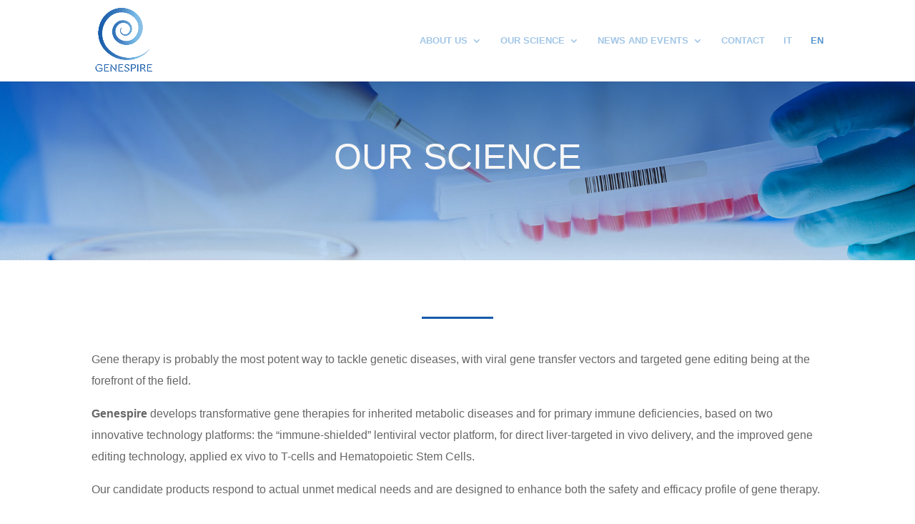

--- FILE ---
content_type: text/css
request_url: https://www.genespire.com/wp-content/et-cache/606/et-core-unified-deferred-606.min.css?ver=1768840045
body_size: 48
content:
@font-face{font-family:"Montserrat Regular";font-display:swap;src:url("https://www.genespire.com/wp-content/uploads/et-fonts/Montserrat-Regular.ttf") format("truetype")}@font-face{font-family:"Montserrat Light";font-display:swap;src:url("https://www.genespire.com/wp-content/uploads/et-fonts/Montserrat-Light.ttf") format("truetype")}